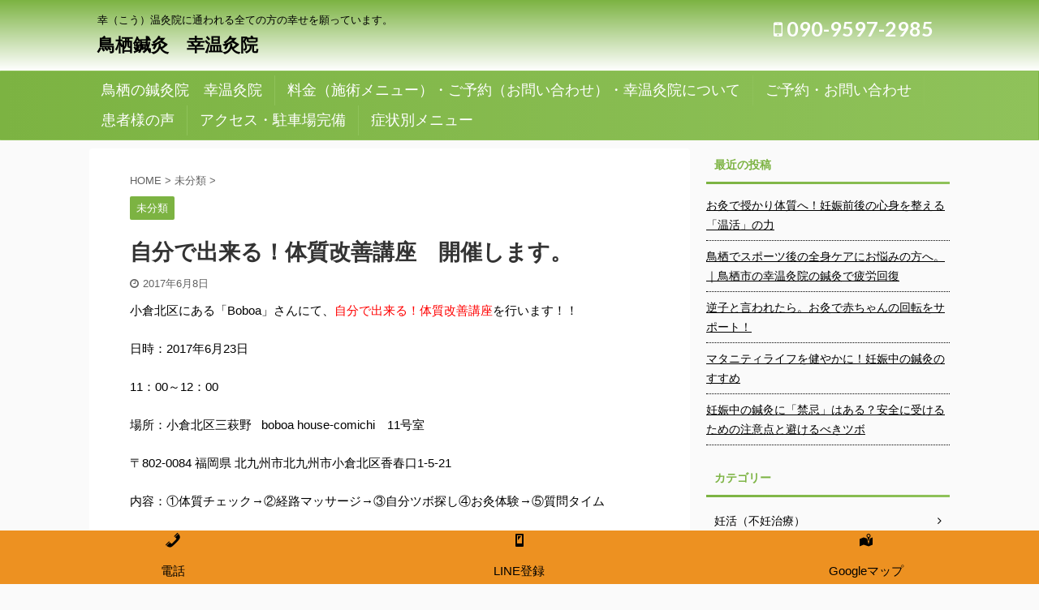

--- FILE ---
content_type: text/html; charset=UTF-8
request_url: http://k-onkyu.com/2017/06/08/245
body_size: 16205
content:

<!DOCTYPE html>
<!--[if lt IE 7]>
<html class="ie6" lang="ja"> <![endif]-->
<!--[if IE 7]>
<html class="i7" lang="ja"> <![endif]-->
<!--[if IE 8]>
<html class="ie" lang="ja"> <![endif]-->
<!--[if gt IE 8]><!-->
<html lang="ja" class="s-navi-search-overlay ">
	<!--<![endif]-->
	<head prefix="og: http://ogp.me/ns# fb: http://ogp.me/ns/fb# article: http://ogp.me/ns/article#">
		<meta charset="UTF-8" >
		<meta name="viewport" content="width=device-width,initial-scale=1.0,user-scalable=no,viewport-fit=cover">
		<meta name="format-detection" content="telephone=no" >

		
		<link rel="alternate" type="application/rss+xml" title="鳥栖鍼灸　幸温灸院 RSS Feed" href="https://k-onkyu.com/feed" />
		<link rel="pingback" href="http://k-onkyu.com/xmlrpc.php" >
		<!--[if lt IE 9]>
		<script src="http://k-onkyu.com/wp-content/themes/affinger5/js/html5shiv.js"></script>
		<![endif]-->
				<meta name='robots' content='max-image-preview:large' />
<title>自分で出来る！体質改善講座　開催します。 - 鳥栖鍼灸　幸温灸院</title>
<!-- Google tag (gtag.js) consent mode dataLayer added by Site Kit -->
<script type="text/javascript" id="google_gtagjs-js-consent-mode-data-layer">
/* <![CDATA[ */
window.dataLayer = window.dataLayer || [];function gtag(){dataLayer.push(arguments);}
gtag('consent', 'default', {"ad_personalization":"denied","ad_storage":"denied","ad_user_data":"denied","analytics_storage":"denied","functionality_storage":"denied","security_storage":"denied","personalization_storage":"denied","region":["AT","BE","BG","CH","CY","CZ","DE","DK","EE","ES","FI","FR","GB","GR","HR","HU","IE","IS","IT","LI","LT","LU","LV","MT","NL","NO","PL","PT","RO","SE","SI","SK"],"wait_for_update":500});
window._googlesitekitConsentCategoryMap = {"statistics":["analytics_storage"],"marketing":["ad_storage","ad_user_data","ad_personalization"],"functional":["functionality_storage","security_storage"],"preferences":["personalization_storage"]};
window._googlesitekitConsents = {"ad_personalization":"denied","ad_storage":"denied","ad_user_data":"denied","analytics_storage":"denied","functionality_storage":"denied","security_storage":"denied","personalization_storage":"denied","region":["AT","BE","BG","CH","CY","CZ","DE","DK","EE","ES","FI","FR","GB","GR","HR","HU","IE","IS","IT","LI","LT","LU","LV","MT","NL","NO","PL","PT","RO","SE","SI","SK"],"wait_for_update":500};
/* ]]> */
</script>
<!-- Google タグ (gtag.js) の終了同意モード dataLayer が Site Kit によって追加されました -->
<link rel='dns-prefetch' href='//ajax.googleapis.com' />
<link rel='dns-prefetch' href='//www.googletagmanager.com' />
<link rel='dns-prefetch' href='//stats.wp.com' />
<link rel="alternate" title="oEmbed (JSON)" type="application/json+oembed" href="https://k-onkyu.com/wp-json/oembed/1.0/embed?url=https%3A%2F%2Fk-onkyu.com%2F2017%2F06%2F08%2F245" />
<link rel="alternate" title="oEmbed (XML)" type="text/xml+oembed" href="https://k-onkyu.com/wp-json/oembed/1.0/embed?url=https%3A%2F%2Fk-onkyu.com%2F2017%2F06%2F08%2F245&#038;format=xml" />
<style id='wp-img-auto-sizes-contain-inline-css' type='text/css'>
img:is([sizes=auto i],[sizes^="auto," i]){contain-intrinsic-size:3000px 1500px}
/*# sourceURL=wp-img-auto-sizes-contain-inline-css */
</style>
<style id='wp-emoji-styles-inline-css' type='text/css'>

	img.wp-smiley, img.emoji {
		display: inline !important;
		border: none !important;
		box-shadow: none !important;
		height: 1em !important;
		width: 1em !important;
		margin: 0 0.07em !important;
		vertical-align: -0.1em !important;
		background: none !important;
		padding: 0 !important;
	}
/*# sourceURL=wp-emoji-styles-inline-css */
</style>
<style id='wp-block-library-inline-css' type='text/css'>
:root{--wp-block-synced-color:#7a00df;--wp-block-synced-color--rgb:122,0,223;--wp-bound-block-color:var(--wp-block-synced-color);--wp-editor-canvas-background:#ddd;--wp-admin-theme-color:#007cba;--wp-admin-theme-color--rgb:0,124,186;--wp-admin-theme-color-darker-10:#006ba1;--wp-admin-theme-color-darker-10--rgb:0,107,160.5;--wp-admin-theme-color-darker-20:#005a87;--wp-admin-theme-color-darker-20--rgb:0,90,135;--wp-admin-border-width-focus:2px}@media (min-resolution:192dpi){:root{--wp-admin-border-width-focus:1.5px}}.wp-element-button{cursor:pointer}:root .has-very-light-gray-background-color{background-color:#eee}:root .has-very-dark-gray-background-color{background-color:#313131}:root .has-very-light-gray-color{color:#eee}:root .has-very-dark-gray-color{color:#313131}:root .has-vivid-green-cyan-to-vivid-cyan-blue-gradient-background{background:linear-gradient(135deg,#00d084,#0693e3)}:root .has-purple-crush-gradient-background{background:linear-gradient(135deg,#34e2e4,#4721fb 50%,#ab1dfe)}:root .has-hazy-dawn-gradient-background{background:linear-gradient(135deg,#faaca8,#dad0ec)}:root .has-subdued-olive-gradient-background{background:linear-gradient(135deg,#fafae1,#67a671)}:root .has-atomic-cream-gradient-background{background:linear-gradient(135deg,#fdd79a,#004a59)}:root .has-nightshade-gradient-background{background:linear-gradient(135deg,#330968,#31cdcf)}:root .has-midnight-gradient-background{background:linear-gradient(135deg,#020381,#2874fc)}:root{--wp--preset--font-size--normal:16px;--wp--preset--font-size--huge:42px}.has-regular-font-size{font-size:1em}.has-larger-font-size{font-size:2.625em}.has-normal-font-size{font-size:var(--wp--preset--font-size--normal)}.has-huge-font-size{font-size:var(--wp--preset--font-size--huge)}.has-text-align-center{text-align:center}.has-text-align-left{text-align:left}.has-text-align-right{text-align:right}.has-fit-text{white-space:nowrap!important}#end-resizable-editor-section{display:none}.aligncenter{clear:both}.items-justified-left{justify-content:flex-start}.items-justified-center{justify-content:center}.items-justified-right{justify-content:flex-end}.items-justified-space-between{justify-content:space-between}.screen-reader-text{border:0;clip-path:inset(50%);height:1px;margin:-1px;overflow:hidden;padding:0;position:absolute;width:1px;word-wrap:normal!important}.screen-reader-text:focus{background-color:#ddd;clip-path:none;color:#444;display:block;font-size:1em;height:auto;left:5px;line-height:normal;padding:15px 23px 14px;text-decoration:none;top:5px;width:auto;z-index:100000}html :where(.has-border-color){border-style:solid}html :where([style*=border-top-color]){border-top-style:solid}html :where([style*=border-right-color]){border-right-style:solid}html :where([style*=border-bottom-color]){border-bottom-style:solid}html :where([style*=border-left-color]){border-left-style:solid}html :where([style*=border-width]){border-style:solid}html :where([style*=border-top-width]){border-top-style:solid}html :where([style*=border-right-width]){border-right-style:solid}html :where([style*=border-bottom-width]){border-bottom-style:solid}html :where([style*=border-left-width]){border-left-style:solid}html :where(img[class*=wp-image-]){height:auto;max-width:100%}:where(figure){margin:0 0 1em}html :where(.is-position-sticky){--wp-admin--admin-bar--position-offset:var(--wp-admin--admin-bar--height,0px)}@media screen and (max-width:600px){html :where(.is-position-sticky){--wp-admin--admin-bar--position-offset:0px}}

/*# sourceURL=wp-block-library-inline-css */
</style><style id='global-styles-inline-css' type='text/css'>
:root{--wp--preset--aspect-ratio--square: 1;--wp--preset--aspect-ratio--4-3: 4/3;--wp--preset--aspect-ratio--3-4: 3/4;--wp--preset--aspect-ratio--3-2: 3/2;--wp--preset--aspect-ratio--2-3: 2/3;--wp--preset--aspect-ratio--16-9: 16/9;--wp--preset--aspect-ratio--9-16: 9/16;--wp--preset--color--black: #000000;--wp--preset--color--cyan-bluish-gray: #abb8c3;--wp--preset--color--white: #ffffff;--wp--preset--color--pale-pink: #f78da7;--wp--preset--color--vivid-red: #cf2e2e;--wp--preset--color--luminous-vivid-orange: #ff6900;--wp--preset--color--luminous-vivid-amber: #fcb900;--wp--preset--color--light-green-cyan: #7bdcb5;--wp--preset--color--vivid-green-cyan: #00d084;--wp--preset--color--pale-cyan-blue: #8ed1fc;--wp--preset--color--vivid-cyan-blue: #0693e3;--wp--preset--color--vivid-purple: #9b51e0;--wp--preset--color--soft-red: #e6514c;--wp--preset--color--light-grayish-red: #fdebee;--wp--preset--color--vivid-yellow: #ffc107;--wp--preset--color--very-pale-yellow: #fffde7;--wp--preset--color--very-light-gray: #fafafa;--wp--preset--color--very-dark-gray: #313131;--wp--preset--color--original-color-a: #43a047;--wp--preset--color--original-color-b: #795548;--wp--preset--color--original-color-c: #ec407a;--wp--preset--color--original-color-d: #9e9d24;--wp--preset--gradient--vivid-cyan-blue-to-vivid-purple: linear-gradient(135deg,rgb(6,147,227) 0%,rgb(155,81,224) 100%);--wp--preset--gradient--light-green-cyan-to-vivid-green-cyan: linear-gradient(135deg,rgb(122,220,180) 0%,rgb(0,208,130) 100%);--wp--preset--gradient--luminous-vivid-amber-to-luminous-vivid-orange: linear-gradient(135deg,rgb(252,185,0) 0%,rgb(255,105,0) 100%);--wp--preset--gradient--luminous-vivid-orange-to-vivid-red: linear-gradient(135deg,rgb(255,105,0) 0%,rgb(207,46,46) 100%);--wp--preset--gradient--very-light-gray-to-cyan-bluish-gray: linear-gradient(135deg,rgb(238,238,238) 0%,rgb(169,184,195) 100%);--wp--preset--gradient--cool-to-warm-spectrum: linear-gradient(135deg,rgb(74,234,220) 0%,rgb(151,120,209) 20%,rgb(207,42,186) 40%,rgb(238,44,130) 60%,rgb(251,105,98) 80%,rgb(254,248,76) 100%);--wp--preset--gradient--blush-light-purple: linear-gradient(135deg,rgb(255,206,236) 0%,rgb(152,150,240) 100%);--wp--preset--gradient--blush-bordeaux: linear-gradient(135deg,rgb(254,205,165) 0%,rgb(254,45,45) 50%,rgb(107,0,62) 100%);--wp--preset--gradient--luminous-dusk: linear-gradient(135deg,rgb(255,203,112) 0%,rgb(199,81,192) 50%,rgb(65,88,208) 100%);--wp--preset--gradient--pale-ocean: linear-gradient(135deg,rgb(255,245,203) 0%,rgb(182,227,212) 50%,rgb(51,167,181) 100%);--wp--preset--gradient--electric-grass: linear-gradient(135deg,rgb(202,248,128) 0%,rgb(113,206,126) 100%);--wp--preset--gradient--midnight: linear-gradient(135deg,rgb(2,3,129) 0%,rgb(40,116,252) 100%);--wp--preset--font-size--small: 13px;--wp--preset--font-size--medium: 20px;--wp--preset--font-size--large: 36px;--wp--preset--font-size--x-large: 42px;--wp--preset--spacing--20: 0.44rem;--wp--preset--spacing--30: 0.67rem;--wp--preset--spacing--40: 1rem;--wp--preset--spacing--50: 1.5rem;--wp--preset--spacing--60: 2.25rem;--wp--preset--spacing--70: 3.38rem;--wp--preset--spacing--80: 5.06rem;--wp--preset--shadow--natural: 6px 6px 9px rgba(0, 0, 0, 0.2);--wp--preset--shadow--deep: 12px 12px 50px rgba(0, 0, 0, 0.4);--wp--preset--shadow--sharp: 6px 6px 0px rgba(0, 0, 0, 0.2);--wp--preset--shadow--outlined: 6px 6px 0px -3px rgb(255, 255, 255), 6px 6px rgb(0, 0, 0);--wp--preset--shadow--crisp: 6px 6px 0px rgb(0, 0, 0);}:where(.is-layout-flex){gap: 0.5em;}:where(.is-layout-grid){gap: 0.5em;}body .is-layout-flex{display: flex;}.is-layout-flex{flex-wrap: wrap;align-items: center;}.is-layout-flex > :is(*, div){margin: 0;}body .is-layout-grid{display: grid;}.is-layout-grid > :is(*, div){margin: 0;}:where(.wp-block-columns.is-layout-flex){gap: 2em;}:where(.wp-block-columns.is-layout-grid){gap: 2em;}:where(.wp-block-post-template.is-layout-flex){gap: 1.25em;}:where(.wp-block-post-template.is-layout-grid){gap: 1.25em;}.has-black-color{color: var(--wp--preset--color--black) !important;}.has-cyan-bluish-gray-color{color: var(--wp--preset--color--cyan-bluish-gray) !important;}.has-white-color{color: var(--wp--preset--color--white) !important;}.has-pale-pink-color{color: var(--wp--preset--color--pale-pink) !important;}.has-vivid-red-color{color: var(--wp--preset--color--vivid-red) !important;}.has-luminous-vivid-orange-color{color: var(--wp--preset--color--luminous-vivid-orange) !important;}.has-luminous-vivid-amber-color{color: var(--wp--preset--color--luminous-vivid-amber) !important;}.has-light-green-cyan-color{color: var(--wp--preset--color--light-green-cyan) !important;}.has-vivid-green-cyan-color{color: var(--wp--preset--color--vivid-green-cyan) !important;}.has-pale-cyan-blue-color{color: var(--wp--preset--color--pale-cyan-blue) !important;}.has-vivid-cyan-blue-color{color: var(--wp--preset--color--vivid-cyan-blue) !important;}.has-vivid-purple-color{color: var(--wp--preset--color--vivid-purple) !important;}.has-black-background-color{background-color: var(--wp--preset--color--black) !important;}.has-cyan-bluish-gray-background-color{background-color: var(--wp--preset--color--cyan-bluish-gray) !important;}.has-white-background-color{background-color: var(--wp--preset--color--white) !important;}.has-pale-pink-background-color{background-color: var(--wp--preset--color--pale-pink) !important;}.has-vivid-red-background-color{background-color: var(--wp--preset--color--vivid-red) !important;}.has-luminous-vivid-orange-background-color{background-color: var(--wp--preset--color--luminous-vivid-orange) !important;}.has-luminous-vivid-amber-background-color{background-color: var(--wp--preset--color--luminous-vivid-amber) !important;}.has-light-green-cyan-background-color{background-color: var(--wp--preset--color--light-green-cyan) !important;}.has-vivid-green-cyan-background-color{background-color: var(--wp--preset--color--vivid-green-cyan) !important;}.has-pale-cyan-blue-background-color{background-color: var(--wp--preset--color--pale-cyan-blue) !important;}.has-vivid-cyan-blue-background-color{background-color: var(--wp--preset--color--vivid-cyan-blue) !important;}.has-vivid-purple-background-color{background-color: var(--wp--preset--color--vivid-purple) !important;}.has-black-border-color{border-color: var(--wp--preset--color--black) !important;}.has-cyan-bluish-gray-border-color{border-color: var(--wp--preset--color--cyan-bluish-gray) !important;}.has-white-border-color{border-color: var(--wp--preset--color--white) !important;}.has-pale-pink-border-color{border-color: var(--wp--preset--color--pale-pink) !important;}.has-vivid-red-border-color{border-color: var(--wp--preset--color--vivid-red) !important;}.has-luminous-vivid-orange-border-color{border-color: var(--wp--preset--color--luminous-vivid-orange) !important;}.has-luminous-vivid-amber-border-color{border-color: var(--wp--preset--color--luminous-vivid-amber) !important;}.has-light-green-cyan-border-color{border-color: var(--wp--preset--color--light-green-cyan) !important;}.has-vivid-green-cyan-border-color{border-color: var(--wp--preset--color--vivid-green-cyan) !important;}.has-pale-cyan-blue-border-color{border-color: var(--wp--preset--color--pale-cyan-blue) !important;}.has-vivid-cyan-blue-border-color{border-color: var(--wp--preset--color--vivid-cyan-blue) !important;}.has-vivid-purple-border-color{border-color: var(--wp--preset--color--vivid-purple) !important;}.has-vivid-cyan-blue-to-vivid-purple-gradient-background{background: var(--wp--preset--gradient--vivid-cyan-blue-to-vivid-purple) !important;}.has-light-green-cyan-to-vivid-green-cyan-gradient-background{background: var(--wp--preset--gradient--light-green-cyan-to-vivid-green-cyan) !important;}.has-luminous-vivid-amber-to-luminous-vivid-orange-gradient-background{background: var(--wp--preset--gradient--luminous-vivid-amber-to-luminous-vivid-orange) !important;}.has-luminous-vivid-orange-to-vivid-red-gradient-background{background: var(--wp--preset--gradient--luminous-vivid-orange-to-vivid-red) !important;}.has-very-light-gray-to-cyan-bluish-gray-gradient-background{background: var(--wp--preset--gradient--very-light-gray-to-cyan-bluish-gray) !important;}.has-cool-to-warm-spectrum-gradient-background{background: var(--wp--preset--gradient--cool-to-warm-spectrum) !important;}.has-blush-light-purple-gradient-background{background: var(--wp--preset--gradient--blush-light-purple) !important;}.has-blush-bordeaux-gradient-background{background: var(--wp--preset--gradient--blush-bordeaux) !important;}.has-luminous-dusk-gradient-background{background: var(--wp--preset--gradient--luminous-dusk) !important;}.has-pale-ocean-gradient-background{background: var(--wp--preset--gradient--pale-ocean) !important;}.has-electric-grass-gradient-background{background: var(--wp--preset--gradient--electric-grass) !important;}.has-midnight-gradient-background{background: var(--wp--preset--gradient--midnight) !important;}.has-small-font-size{font-size: var(--wp--preset--font-size--small) !important;}.has-medium-font-size{font-size: var(--wp--preset--font-size--medium) !important;}.has-large-font-size{font-size: var(--wp--preset--font-size--large) !important;}.has-x-large-font-size{font-size: var(--wp--preset--font-size--x-large) !important;}
/*# sourceURL=global-styles-inline-css */
</style>

<style id='classic-theme-styles-inline-css' type='text/css'>
/*! This file is auto-generated */
.wp-block-button__link{color:#fff;background-color:#32373c;border-radius:9999px;box-shadow:none;text-decoration:none;padding:calc(.667em + 2px) calc(1.333em + 2px);font-size:1.125em}.wp-block-file__button{background:#32373c;color:#fff;text-decoration:none}
/*# sourceURL=/wp-includes/css/classic-themes.min.css */
</style>
<link rel='stylesheet' id='dashicons-css' href='http://k-onkyu.com/wp-includes/css/dashicons.min.css?ver=6.9' type='text/css' media='all' />
<link rel='stylesheet' id='normalize-css' href='http://k-onkyu.com/wp-content/themes/affinger5/css/normalize.css?ver=1.5.9' type='text/css' media='all' />
<link rel='stylesheet' id='font-awesome-css' href='http://k-onkyu.com/wp-content/themes/affinger5/css/fontawesome/css/font-awesome.min.css?ver=4.7.0' type='text/css' media='all' />
<link rel='stylesheet' id='st_svg-css' href='http://k-onkyu.com/wp-content/themes/affinger5/st_svg/style.css?ver=6.9' type='text/css' media='all' />
<link rel='stylesheet' id='fonts-googleapis-lato700-css' href='//fonts.googleapis.com/css?family=Lato%3A700&#038;display=swap&#038;ver=6.9' type='text/css' media='all' />
<link rel='stylesheet' id='style-css' href='http://k-onkyu.com/wp-content/themes/affinger5/style.css?ver=6.9' type='text/css' media='all' />
<link rel='stylesheet' id='child-style-css' href='http://k-onkyu.com/wp-content/themes/affinger5-child/style.css?ver=6.9' type='text/css' media='all' />
<link rel='stylesheet' id='single-css' href='http://k-onkyu.com/wp-content/themes/affinger5/st-rankcss.php' type='text/css' media='all' />
<link rel='stylesheet' id='st-themecss-css' href='http://k-onkyu.com/wp-content/themes/affinger5/st-themecss-loader.php?ver=6.9' type='text/css' media='all' />
<script type="text/javascript" src="//ajax.googleapis.com/ajax/libs/jquery/1.11.3/jquery.min.js?ver=1.11.3" id="jquery-js"></script>

<!-- Site Kit によって追加された Google タグ（gtag.js）スニペット -->
<!-- Google アナリティクス スニペット (Site Kit が追加) -->
<script type="text/javascript" src="https://www.googletagmanager.com/gtag/js?id=GT-NMJ5WC2G" id="google_gtagjs-js" async></script>
<script type="text/javascript" id="google_gtagjs-js-after">
/* <![CDATA[ */
window.dataLayer = window.dataLayer || [];function gtag(){dataLayer.push(arguments);}
gtag("set","linker",{"domains":["k-onkyu.com"]});
gtag("js", new Date());
gtag("set", "developer_id.dZTNiMT", true);
gtag("config", "GT-NMJ5WC2G", {"googlesitekit_post_type":"post","googlesitekit_post_author":"\u5e78\u6e29\u7078\u9662"});
 window._googlesitekit = window._googlesitekit || {}; window._googlesitekit.throttledEvents = []; window._googlesitekit.gtagEvent = (name, data) => { var key = JSON.stringify( { name, data } ); if ( !! window._googlesitekit.throttledEvents[ key ] ) { return; } window._googlesitekit.throttledEvents[ key ] = true; setTimeout( () => { delete window._googlesitekit.throttledEvents[ key ]; }, 5 ); gtag( "event", name, { ...data, event_source: "site-kit" } ); }; 
//# sourceURL=google_gtagjs-js-after
/* ]]> */
</script>
<link rel="https://api.w.org/" href="https://k-onkyu.com/wp-json/" /><link rel="alternate" title="JSON" type="application/json" href="https://k-onkyu.com/wp-json/wp/v2/posts/245" /><link rel='shortlink' href='https://k-onkyu.com/?p=245' />
<meta name="viewport" content="initial-scale=1, viewport-fit=cover">
<meta name="generator" content="Site Kit by Google 1.170.0" /><meta name="generator" content="performance-lab 4.0.1; plugins: webp-uploads">
<meta name="generator" content="webp-uploads 2.6.1">
	<style>img#wpstats{display:none}</style>
		<link rel="llms-sitemap" href="https://k-onkyu.com/llms.txt" />
<meta name="robots" content="index, follow" />
<meta name="thumbnail" content="https://k-onkyu.com/wp-content/uploads/2017/03/cropped-1-1.webp">
<link rel="canonical" href="https://k-onkyu.com/2017/06/08/245" />
<style type="text/css">.recentcomments a{display:inline !important;padding:0 !important;margin:0 !important;}</style><link rel="icon" href="https://k-onkyu.com/wp-content/uploads/2017/03/cropped-1-1-100x100.webp" sizes="32x32" />
<link rel="icon" href="https://k-onkyu.com/wp-content/uploads/2017/03/cropped-1-1-300x150.webp" sizes="192x192" />
<link rel="apple-touch-icon" href="https://k-onkyu.com/wp-content/uploads/2017/03/cropped-1-1-300x150.webp" />
<meta name="msapplication-TileImage" content="https://k-onkyu.com/wp-content/uploads/2017/03/cropped-1-1-300x150.webp" />
		<style type="text/css" id="wp-custom-css">
			/* 強制的にスマホメニューの文字サイズを指定 */
#st-menuwide .menu-item a,
#st-menubox .st-menu-list li a {
    font-size: 18px !important;
    line-height: 1.5 !important;
    padding-top: 12px !important;
    padding-bottom: 12px !important;
}
		</style>
								



<script>
	jQuery(function(){
		jQuery('.st-btn-open').click(function(){
			jQuery(this).next('.st-slidebox').stop(true, true).slideToggle();
			jQuery(this).addClass('st-btn-open-click');
		});
	});
</script>

	<script>
		jQuery(function(){
		jQuery('.post h2 , .h2modoki').wrapInner('<span class="st-dash-design"></span>');
		}) 
	</script>

<script>
	jQuery(function(){
		jQuery("#toc_container:not(:has(ul ul))").addClass("only-toc");
		jQuery(".st-ac-box ul:has(.cat-item)").each(function(){
			jQuery(this).addClass("st-ac-cat");
		});
	});
</script>

<script>
	jQuery(function(){
						jQuery('.st-star').parent('.rankh4').css('padding-bottom','5px'); // スターがある場合のランキング見出し調整
	});
</script>

			<link rel='stylesheet' id='fixed-bottom-menu-css' href='http://k-onkyu.com/wp-content/plugins/fixed-bottom-menu/template/fixedbottommenu-bottomright.css?ver=1.00' type='text/css' media='all' />
<style id='fixed-bottom-menu-inline-css' type='text/css'>

#fixed-bottomright-menu {
  line-height: 3rem;
  z-index: 100;
}
.fixed-bottom-menu-text {
  font-size: 15px;
}
.fixed-bottomright-menu-container {
  background-color: #ed9121;
}
.fixed-bottomright-menu-item a {
  color: #000000;
  line-height: 2rem;
}
.fixed-bottomright-menu-item a:hover {
  color: #0000ff;
}
@media( min-width: 1300px ) {
  #fixed-bottomright-menu {
	right: 2%;
	top: 50%;
	transform: translateX(-2%) translateY(-50%);
  }
  .fixed-bottomright-menu-container {
	border-radius: 5px;
	flex-flow: column;
  }
  .fixed-bottomright-menu-item {
	-webkit-flex-basis: 60px;
	-ms-flex-preferred-size: 60px;
	flex-basis: 60px;
  }
  .fixed-bottomright-menu-item a {
	padding: 0.15rem;
  }
}
@media( max-width: 1300px ) {
  #fixed-bottomright-menu {
	left: 0;
	bottom: 0;
	width: 100%;
	margin: 0;
	padding: 0;
  }
  .fixed-bottomright-menu-container {
	flex-diretion: row;
  }
  .fixed-bottomright-menu-item {
	-webkit-align-self: baseline;
	-ms-flex-item-align: baseline;
	align-self: baseline;
  }
  .fixed-bottomright-menu-item {
	-webkit-flex-basis: 33.333333333333%;
	-ms-flex-preferred-size: 33.333333333333%;
	flex-basis: 33.333333333333%;
  }
  .fixed-bottomright-menu-item a {
	padding-top: 0.15rem;
	padding-bottom: env(safe-area-inset-bottom);
 }
}

/*# sourceURL=fixed-bottom-menu-inline-css */
</style>
</head>
	<body class="wp-singular post-template-default single single-post postid-245 single-format-standard wp-theme-affinger5 wp-child-theme-affinger5-child not-front-page" >
				<div id="st-ami">
				<div id="wrapper" class="">
				<div id="wrapper-in">
					<header id="">
						<div id="headbox-bg">
							<div id="headbox">

								<nav id="s-navi" class="pcnone" data-st-nav data-st-nav-type="normal">
		<dl class="acordion is-active" data-st-nav-primary>
			<dt class="trigger">
				<p class="acordion_button"><span class="op op-menu has-text"><i class="fa st-svg-menu_thin"></i></span></p>

									<p class="acordion_button acordion_button_search"><span class="op op-search"><i class="fa fa-search op-search-close_thin"></i></span></p>
				
				
							<!-- 追加メニュー -->
															<p class="acordion_extra_1"><a href="tel:（09095972985）"><span class="op-st"><i class="fa tel:090-9597-2985" aria-hidden="true"></i><span class="op-text">電話番号</span></span></a></p>
							
							<!-- 追加メニュー2 -->
							
							</dt>

			<dd class="acordion_tree">
				<div class="acordion_tree_content">

					

												<div class="menu"><ul>
<li class="page_item page-item-42"><a href="https://k-onkyu.com/access.html"><span class="menu-item-label">アクセス・駐車場完備</span></a></li>
<li class="page_item page-item-77"><a href="https://k-onkyu.com/moxibustion.html"><span class="menu-item-label">お灸のあれこれ・・・</span></a></li>
<li class="page_item page-item-804"><a href="https://k-onkyu.com/sitemap.html"><span class="menu-item-label">サイトマップ</span></a></li>
<li class="page_item page-item-502"><a href="https://k-onkyu.com/hyperlink.html"><span class="menu-item-label">リンク</span></a></li>
<li class="page_item page-item-1924"><a href="https://k-onkyu.com/impression.html"><span class="menu-item-label">患者様の声</span></a></li>
<li class="page_item page-item-730"><a href="https://k-onkyu.com/orient-tubo.html"><span class="menu-item-label">東洋医学と鍼灸（はりきゅう）のツボ</span></a></li>
<li class="page_item page-item-990 page_item_has_children"><a href="https://k-onkyu.com/symptom.html"><span class="menu-item-label">症状別メニュー</span></a>
<ul class='children'>
	<li class="page_item page-item-1313"><a href="https://k-onkyu.com/symptom/menstrual-pain.html"><span class="menu-item-label">女性のお悩み（不妊・更年期・生理痛・逆子など）</span></a></li>
	<li class="page_item page-item-1339"><a href="https://k-onkyu.com/symptom/cosmetic-acupuncture.html"><span class="menu-item-label">美容と健康維持（美容鍼・認知症予防など）</span></a></li>
	<li class="page_item page-item-1355"><a href="https://k-onkyu.com/symptom/stiff-neck.html"><span class="menu-item-label">痛みと不調（肩こり・腰痛・頭痛・運動後の痛みなど）</span></a></li>
</ul>
</li>
<li class="page_item page-item-1932"><a href="https://k-onkyu.com/acupuncture.html"><span class="menu-item-label">積聚治療について</span></a></li>
<li class="page_item page-item-1654"><a href="https://k-onkyu.com/"><span class="menu-item-label">鳥栖の鍼灸師　河口夫妻について　</span></a></li>
<li class="page_item page-item-1849"><a href="https://k-onkyu.com/message-to-patients.html"><span class="menu-item-label">鳥栖の鍼灸院　幸温灸院について</span></a></li>
<li class="page_item page-item-36"><a href="https://k-onkyu.com/price.html"><span class="menu-item-label">料金（施術メニュー）・ご予約（お問い合わせ）・幸温灸院について</span></a></li>
</ul></div>
						<div class="clear"></div>

					
				</div>
			</dd>

							<dd class="acordion_search">
					<div class="acordion_search_content">
													<div id="search" class="search-custom-d">
	<form method="get" id="searchform" action="https://k-onkyu.com/">
		<label class="hidden" for="s">
					</label>
		<input type="text" placeholder="" value="" name="s" id="s" />
		<input type="submit" value="&#xf002;" class="fa" id="searchsubmit" />
	</form>
</div>
<!-- /stinger --> 
											</div>
				</dd>
					</dl>

					</nav>

								<div id="header-l">
									
									<div id="st-text-logo">
										
            
			
				<!-- キャプション -->
				                
					              		 	 <p class="descr sitenametop">
               		     	幸（こう）温灸院に通われる全ての方の幸せを願っています。               			 </p>
					                    
				                
				<!-- ロゴ又はブログ名 -->
				              		  <p class="sitename"><a href="https://k-onkyu.com/">
                  		                      		    鳥栖鍼灸　幸温灸院                   		               		  </a></p>
            					<!-- ロゴ又はブログ名ここまで -->

			    
		
    									</div>
								</div><!-- /#header-l -->

								<div id="header-r" class="smanone">
									<p class="head-telno"><a href="tel:090-9597-2985"><i class="fa fa-mobile"></i>&nbsp;090-9597-2985</a></p>

	<div id="block-2" class="headbox widget_block"></div>								</div><!-- /#header-r -->
							</div><!-- /#headbox-bg -->
						</div><!-- /#headbox clearfix -->

						
						
						
						
											
<div id="gazou-wide">
				<div id="st-menubox">
			<div id="st-menuwide">
				<nav class="clearfix st5"><ul id="menu-%e3%83%88%e3%83%83%e3%83%97%e3%83%9a%e3%83%bc%e3%82%b8%e3%83%95%e3%83%83%e3%82%bf%e3%83%bc%e3%83%a1%e3%83%8b%e3%83%a5%e3%83%bc" class="menu"><li id="menu-item-1850" class="menu-item menu-item-type-post_type menu-item-object-page menu-item-1850"><a href="https://k-onkyu.com/message-to-patients.html">鳥栖の鍼灸院　幸温灸院</a></li>
<li id="menu-item-740" class="menu-item menu-item-type-post_type menu-item-object-page menu-item-740"><a href="https://k-onkyu.com/price.html">料金（施術メニュー）・ご予約（お問い合わせ）・幸温灸院について</a></li>
<li id="menu-item-1423" class="menu-item menu-item-type-post_type menu-item-object-page menu-item-1423"><a href="https://k-onkyu.com/?page_id=1421">ご予約・お問い合わせ</a></li>
<li id="menu-item-2001" class="menu-item menu-item-type-post_type menu-item-object-page menu-item-2001"><a href="https://k-onkyu.com/impression.html">患者様の声</a></li>
<li id="menu-item-739" class="menu-item menu-item-type-post_type menu-item-object-page menu-item-739"><a href="https://k-onkyu.com/access.html">アクセス・駐車場完備</a></li>
<li id="menu-item-2933" class="menu-item menu-item-type-custom menu-item-object-custom menu-item-2933"><a href="#">症状別メニュー</a></li>
</ul></nav>			</div>
		</div>
	
			</div>
					
					
					</header>

					

					<div id="content-w">

					
					
					
	
			<div id="st-header-post-under-box" class="st-header-post-no-data "
		     style="">
			<div class="st-dark-cover">
							</div>
		</div>
	

<div id="content" class="clearfix">
	<div id="contentInner">
		<main>
			<article>
				<div id="post-245" class="st-post post-245 post type-post status-publish format-standard has-post-thumbnail hentry category-1">

					
																
					
					<!--ぱんくず -->
											<div
							id="breadcrumb">
							<ol itemscope itemtype="http://schema.org/BreadcrumbList">
								<li itemprop="itemListElement" itemscope itemtype="http://schema.org/ListItem">
									<a href="https://k-onkyu.com" itemprop="item">
										<span itemprop="name">HOME</span>
									</a>
									&gt;
									<meta itemprop="position" content="1"/>
								</li>

								
																	<li itemprop="itemListElement" itemscope itemtype="http://schema.org/ListItem">
										<a href="https://k-onkyu.com/category/%e6%9c%aa%e5%88%86%e9%a1%9e" itemprop="item">
											<span
												itemprop="name">未分類</span>
										</a>
										&gt;
										<meta itemprop="position" content="2"/>
									</li>
																								</ol>

													</div>
										<!--/ ぱんくず -->

					<!--ループ開始 -->
										
																									<p class="st-catgroup">
								<a href="https://k-onkyu.com/category/%e6%9c%aa%e5%88%86%e9%a1%9e" title="View all posts in 未分類" rel="category tag"><span class="catname st-catid1">未分類</span></a>							</p>
						
						<h1 class="entry-title">自分で出来る！体質改善講座　開催します。</h1>

						
	<div class="blogbox ">
		<p><span class="kdate">
							<i class="fa fa-clock-o"></i><time class="updated" datetime="2017-06-08T18:29:30+0900">2017年6月8日</time>
					</span></p>
	</div>
					
					
					<div class="mainbox">
						<div id="nocopy" ><!-- コピー禁止エリアここから -->
							
																						
							<div class="entry-content">
								<p>小倉北区にある「Boboa」さんにて、<span style="color: #ff0000;">自分で出来る！体質改善講座</span>を行います！！</p>
<p>日時：2017年6月23日</p>
<p>11：00～12：00</p>
<p>場所：小倉北区三萩野   boboa house-comichi　11号室</p>
<p>〒802-0084 福岡県 北九州市北九州市小倉北区香春口1-5-21</p>
<p>内容：①体質チェック→②経路マッサージ→③自分ツボ探し④お<wbr />灸体験→⑤質問タイム</p>
<p>&nbsp;</p>
<p>詳しくはお問い合わせください。</p>
<p>問い合わせ先</p>
<p>（スマホの方は、そのまま電話やメールできます。）</p>
<p>電話：<a href="tel:09095972985">090-9597-2985</a></p>
<p>Email：<a href="mailto:k.onkyu2014@gmail.com">k.onkyu2014@gmail.com</a></p>
<p>「Boboa」さんの<a href="https://www.facebook.com/events/387155741680730/?__xt__=33.%7B%22logging_data%22%3A%7B%22profile_id%22%3A387155741680730%2C%22event_type%22%3A%22clicked_view_profile%22%2C%22impression_info%22%3A%22eyJmIjp7InN0eWxlIjoiMzUiLCJwYWdlX2lkIjoiMjc4NzQ0NDg1ODAxMjI5IiwicmVxdWVzdF9pZCI6Ik1UQXdNREF6TnpNek16TXdOVEE1TFRBdU1ESTVNemc1TURBZ01UUTVOamt4TXpjek9TMHhOemN4TlRJek56VTIifX0%22%2C%22surface%22%3A%22www_pages_home%22%2C%22interacted_story_type%22%3A%22509240112603598%22%2C%22session_id%22%3A%2215690a83ceae3cf2b13261fffd98d6a2%22%7D%7D">フェイスブックのリンク</a>を付けておきます。</p>
<p>&nbsp;</p>
							</div>
						</div><!-- コピー禁止エリアここまで -->

												
					<div class="adbox">
				
							        
	
									<div style="padding-top:10px;">
						
		        
	
					</div>
							</div>
			

						
					</div><!-- .mainboxここまで -->

																
					
	
	<div class="sns ">
	<ul class="clearfix">
		
		
		
		
		
		
	</ul>

	</div> 

											
											<p class="tagst">
							<i class="fa fa-folder-open-o" aria-hidden="true"></i>-<a href="https://k-onkyu.com/category/%e6%9c%aa%e5%88%86%e9%a1%9e" rel="category tag">未分類</a><br/>
													</p>
					
					<aside>
						<p class="author" style="display:none;"><a href="https://k-onkyu.com/author/taka2685" title="幸温灸院" class="vcard author"><span class="fn">author</span></a></p>
																		<!--ループ終了-->

																					<hr class="hrcss" />

<div id="comments">
     	<div id="respond" class="comment-respond">
		<h3 id="reply-title" class="comment-reply-title">comment <small><a rel="nofollow" id="cancel-comment-reply-link" href="/2017/06/08/245#respond" style="display:none;">コメントをキャンセル</a></small></h3><form action="http://k-onkyu.com/wp-comments-post.php" method="post" id="commentform" class="comment-form"><p class="comment-notes"><span id="email-notes">メールアドレスが公開されることはありません。</span> <span class="required-field-message"><span class="required">※</span> が付いている欄は必須項目です</span></p><p class="comment-form-comment"><label for="comment">コメント <span class="required">※</span></label> <textarea id="comment" name="comment" cols="45" rows="8" maxlength="65525" required="required"></textarea></p><p class="comment-form-author"><label for="author">名前 <span class="required">※</span></label> <input id="author" name="author" type="text" value="" size="30" maxlength="245" autocomplete="name" required="required" /></p>
<p class="comment-form-email"><label for="email">メール <span class="required">※</span></label> <input id="email" name="email" type="text" value="" size="30" maxlength="100" aria-describedby="email-notes" autocomplete="email" required="required" /></p>
<p class="comment-form-url"><label for="url">サイト</label> <input id="url" name="url" type="text" value="" size="30" maxlength="200" autocomplete="url" /></p>
<p><img src="https://k-onkyu.com/wp-content/siteguard/935735818.png" alt="CAPTCHA"></p><p><label for="siteguard_captcha">上に表示された文字を入力してください。</label><br /><input type="text" name="siteguard_captcha" id="siteguard_captcha" class="input" value="" size="10" aria-required="true" /><input type="hidden" name="siteguard_captcha_prefix" id="siteguard_captcha_prefix" value="935735818" /></p><p class="form-submit"><input name="submit" type="submit" id="submit" class="submit" value="送信" /> <input type='hidden' name='comment_post_ID' value='245' id='comment_post_ID' />
<input type='hidden' name='comment_parent' id='comment_parent' value='0' />
</p><p style="display: none;"><input type="hidden" id="akismet_comment_nonce" name="akismet_comment_nonce" value="64fb43e8ed" /></p><p style="display: none !important;" class="akismet-fields-container" data-prefix="ak_"><label>&#916;<textarea name="ak_hp_textarea" cols="45" rows="8" maxlength="100"></textarea></label><input type="hidden" id="ak_js_1" name="ak_js" value="19"/><script>document.getElementById( "ak_js_1" ).setAttribute( "value", ( new Date() ).getTime() );</script></p></form>	</div><!-- #respond -->
	</div>


<!-- END singer -->
													
						<!--関連記事-->
						
	
	<h4 class="point"><span class="point-in">関連記事</span></h4>

	
<div class="kanren" data-st-load-more-content
     data-st-load-more-id="8c2db733-6b9e-497b-bc4e-fff3c76916be">
						
			<dl class="clearfix">
				<dt><a href="https://k-onkyu.com/2018/05/18/%e6%9d%b1%e6%b4%8b%e5%8c%bb%e5%ad%a6%e3%81%ae%e3%83%84%e3%83%9c%e3%80%80%e6%9b%b4%e6%96%b0%e3%81%97%e3%81%be%e3%81%97%e3%81%9f%e3%80%82">
						
															<img width="150" height="150" src="https://k-onkyu.com/wp-content/uploads/2017/09/yjimage-150x150.webp" class="attachment-st_thumb150 size-st_thumb150 wp-post-image" alt="" decoding="async" loading="lazy" srcset="https://k-onkyu.com/wp-content/uploads/2017/09/yjimage-150x150.webp 150w, https://k-onkyu.com/wp-content/uploads/2017/09/yjimage-100x100.webp 100w, https://k-onkyu.com/wp-content/uploads/2017/09/yjimage.webp 225w" sizes="auto, (max-width: 150px) 100vw, 150px" />							
											</a></dt>
				<dd>
					
	
	<p class="st-catgroup itiran-category">
		<a href="https://k-onkyu.com/category/%e6%9c%aa%e5%88%86%e9%a1%9e" title="View all posts in 未分類" rel="category tag"><span class="catname st-catid1">未分類</span></a>	</p>

					<h5 class="kanren-t">
						<a href="https://k-onkyu.com/2018/05/18/%e6%9d%b1%e6%b4%8b%e5%8c%bb%e5%ad%a6%e3%81%ae%e3%83%84%e3%83%9c%e3%80%80%e6%9b%b4%e6%96%b0%e3%81%97%e3%81%be%e3%81%97%e3%81%9f%e3%80%82">東洋医学のツボ　更新しました。</a>
					</h5>

						<div class="st-excerpt smanone">
		<p>東洋医学に関するツボ 更新しました。 &nbsp; 是非ご覧ください。 よろしくお願いします。 幸温灸院　河口 &nbsp;</p>
	</div>
									</dd>
			</dl>
					
			<dl class="clearfix">
				<dt><a href="https://k-onkyu.com/2018/09/04/post-549">
						
															<img width="150" height="150" src="https://k-onkyu.com/wp-content/uploads/2018/06/9438d65b48374f3ebe32cf658793d863-150x150.webp" class="attachment-st_thumb150 size-st_thumb150 wp-post-image" alt="" decoding="async" loading="lazy" srcset="https://k-onkyu.com/wp-content/uploads/2018/06/9438d65b48374f3ebe32cf658793d863-150x150.webp 150w, https://k-onkyu.com/wp-content/uploads/2018/06/9438d65b48374f3ebe32cf658793d863-100x100.webp 100w" sizes="auto, (max-width: 150px) 100vw, 150px" />							
											</a></dt>
				<dd>
					
	
	<p class="st-catgroup itiran-category">
		<a href="https://k-onkyu.com/category/%e6%9c%aa%e5%88%86%e9%a1%9e" title="View all posts in 未分類" rel="category tag"><span class="catname st-catid1">未分類</span></a>	</p>

					<h5 class="kanren-t">
						<a href="https://k-onkyu.com/2018/09/04/post-549">講座のご案内です！！</a>
					</h5>

						<div class="st-excerpt smanone">
		<p>カモミールさんでの講座を9月も開催いたします。 期日は9月27日（木曜日）　11時より 定員　8名様まで（お子様連れOK） 料金　500円 （当日ランチをお召し上がりになる場合、別途ランチ代1,200 ... </p>
	</div>
									</dd>
			</dl>
					
			<dl class="clearfix">
				<dt><a href="https://k-onkyu.com/2018/03/14/post-479">
						
															<img width="150" height="150" src="https://k-onkyu.com/wp-content/uploads/2017/03/cropped--150x150.webp" class="attachment-st_thumb150 size-st_thumb150 wp-post-image" alt="" decoding="async" loading="lazy" srcset="https://k-onkyu.com/wp-content/uploads/2017/03/cropped--150x150.webp 150w, https://k-onkyu.com/wp-content/uploads/2017/03/cropped--100x100.webp 100w, https://k-onkyu.com/wp-content/uploads/2017/03/cropped-.webp 512w" sizes="auto, (max-width: 150px) 100vw, 150px" />							
											</a></dt>
				<dd>
					
	
	<p class="st-catgroup itiran-category">
		<a href="https://k-onkyu.com/category/%e6%9c%aa%e5%88%86%e9%a1%9e" title="View all posts in 未分類" rel="category tag"><span class="catname st-catid1">未分類</span></a>	</p>

					<h5 class="kanren-t">
						<a href="https://k-onkyu.com/2018/03/14/post-479">ママのためのお灸教室　頭痛対策編</a>
					</h5>

						<div class="st-excerpt smanone">
		<p>4/19（木）　10：30～ 『ママのためのお灸教室』を開催いたします。 今回は、頭痛対策です。 詳しくはお灸教室　頭痛対策チラシをご覧ください！！ また、3月より開催曜日が変更となりました。 毎月第 ... </p>
	</div>
									</dd>
			</dl>
					
			<dl class="clearfix">
				<dt><a href="https://k-onkyu.com/2017/07/03/259">
						
															<img width="150" height="150" src="https://k-onkyu.com/wp-content/uploads/2017/04/IMG_1656-e1491199710696-150x150.webp" class="attachment-st_thumb150 size-st_thumb150 wp-post-image" alt="" decoding="async" loading="lazy" srcset="https://k-onkyu.com/wp-content/uploads/2017/04/IMG_1656-e1491199710696-150x150.webp 150w, https://k-onkyu.com/wp-content/uploads/2017/04/IMG_1656-e1491199710696-100x100.webp 100w" sizes="auto, (max-width: 150px) 100vw, 150px" />							
											</a></dt>
				<dd>
					
	
	<p class="st-catgroup itiran-category">
		<a href="https://k-onkyu.com/category/%e6%9c%aa%e5%88%86%e9%a1%9e" title="View all posts in 未分類" rel="category tag"><span class="catname st-catid1">未分類</span></a>	</p>

					<h5 class="kanren-t">
						<a href="https://k-onkyu.com/2017/07/03/259">夏を元気に乗り切ろう！！  ママのための“はりきゅう体験会”</a>
					</h5>

						<div class="st-excerpt smanone">
		<p>7月24日（月）に北九州市八幡西区黒崎にある 「カモミールカフェさん」にて、 夏を元気に乗り切ろう！！ ママのための“はりきゅう体験会” を開催いたします。 参加費は、ランチ代を含めて2,000円です ... </p>
	</div>
									</dd>
			</dl>
					
			<dl class="clearfix">
				<dt><a href="https://k-onkyu.com/2018/02/16/post-470">
						
							
																	<img src="http://k-onkyu.com/wp-content/themes/affinger5/images/no-img.png"
									     alt="no image" title="no image" width="100" height="100"/>
								
							
											</a></dt>
				<dd>
					
	
	<p class="st-catgroup itiran-category">
		<a href="https://k-onkyu.com/category/%e6%9c%aa%e5%88%86%e9%a1%9e" title="View all posts in 未分類" rel="category tag"><span class="catname st-catid1">未分類</span></a>	</p>

					<h5 class="kanren-t">
						<a href="https://k-onkyu.com/2018/02/16/post-470">『ママのためのお灸教室』を開催いたします。</a>
					</h5>

						<div class="st-excerpt smanone">
		<p>3/8（木）　10：30～ 『ママのためのお灸教室』を開催いたします。 詳しくはチラシをご覧ください！！ また、3月より開催曜日が変更となりました。 毎月第2木曜日となりますのでご注意下さい！！ 毎月 ... </p>
	</div>
									</dd>
			</dl>
					</div>


						<!--ページナビ-->
						<div class="p-navi clearfix">
							<dl>
																									<dt>PREV</dt>
									<dd>
										<a href="https://k-onkyu.com/2017/06/02/%e3%80%8c%e9%ad%94%e6%b3%95%e3%81%ae%e3%82%b9%e3%83%97%e3%83%bc%e3%83%b3%e8%ac%9b%e5%ba%a7%e3%80%8d%e9%96%8b%e5%82%ac%e3%81%84%e3%81%9f%e3%81%97%e3%81%be%e3%81%99%e3%80%82">「魔法のスプーン講座」開催いたします。</a>
									</dd>
								
																									<dt>NEXT</dt>
									<dd>
										<a href="https://k-onkyu.com/2017/07/02/255">自分で出来る！体質改善講座開催しました。</a>
									</dd>
															</dl>
						</div>
					</aside>

				</div>
				<!--/post-->
			</article>
		</main>
	</div>
	<!-- /#contentInner -->
	<div id="side">
	<aside>

					<div class="side-topad">
				
		<div id="recent-posts-2" class="ad widget_recent_entries">
		<p class="st-widgets-title"><span>最近の投稿</span></p>
		<ul>
											<li>
					<a href="https://k-onkyu.com/2026/01/25/conception">お灸で授かり体質へ！妊娠前後の心身を整える「温活」の力</a>
									</li>
											<li>
					<a href="https://k-onkyu.com/2026/01/25/sports">鳥栖でスポーツ後の全身ケアにお悩みの方へ。｜鳥栖市の幸温灸院の鍼灸で疲労回復</a>
									</li>
											<li>
					<a href="https://k-onkyu.com/2026/01/25/turn-the-baby">逆子と言われたら。お灸で赤ちゃんの回転をサポート！</a>
									</li>
											<li>
					<a href="https://k-onkyu.com/2026/01/24/morning-sickness-3">マタニティライフを健やかに！妊娠中の鍼灸のすすめ</a>
									</li>
											<li>
					<a href="https://k-onkyu.com/2026/01/24/contraindicated-acupuncture-points">妊娠中の鍼灸に「禁忌」はある？安全に受けるための注意点と避けるべきツボ</a>
									</li>
					</ul>

		</div><div id="categories-2" class="ad widget_categories"><p class="st-widgets-title"><span>カテゴリー</span></p>
			<ul>
					<li class="cat-item cat-item-55"><a href="https://k-onkyu.com/category/fertility-support" ><span class="cat-item-label">妊活（不妊治療）</span></a>
</li>
	<li class="cat-item cat-item-56"><a href="https://k-onkyu.com/category/womens-health" ><span class="cat-item-label">婦人科関係</span></a>
</li>
	<li class="cat-item cat-item-53"><a href="https://k-onkyu.com/category/back-pain" ><span class="cat-item-label">腰痛</span></a>
</li>
	<li class="cat-item cat-item-54"><a href="https://k-onkyu.com/category/stiff-shoulders" ><span class="cat-item-label">肩凝り</span></a>
</li>
	<li class="cat-item cat-item-30"><a href="https://k-onkyu.com/category/voice" ><span class="cat-item-label">患者さんの症状や感想など</span></a>
</li>
	<li class="cat-item cat-item-57"><a href="https://k-onkyu.com/category/sports-care" ><span class="cat-item-label">スポーツ関係</span></a>
</li>
	<li class="cat-item cat-item-59"><a href="https://k-onkyu.com/category/dementia-care" ><span class="cat-item-label">認知症</span></a>
</li>
	<li class="cat-item cat-item-60"><a href="https://k-onkyu.com/category/other-symptoms" ><span class="cat-item-label">その他の症状</span></a>
</li>
	<li class="cat-item cat-item-61"><a href="https://k-onkyu.com/category/news" ><span class="cat-item-label">お知らせ</span></a>
</li>
	<li class="cat-item cat-item-1"><a href="https://k-onkyu.com/category/%e6%9c%aa%e5%88%86%e9%a1%9e" ><span class="cat-item-label">未分類</span></a>
</li>
			</ul>

			</div><div id="pages-2" class="ad widget_pages"><p class="st-widgets-title"><span>固定ページ</span></p>
			<ul>
				<li class="page_item page-item-42"><a href="https://k-onkyu.com/access.html">アクセス・駐車場完備</a></li>
<li class="page_item page-item-77"><a href="https://k-onkyu.com/moxibustion.html">お灸のあれこれ・・・</a></li>
<li class="page_item page-item-804"><a href="https://k-onkyu.com/sitemap.html">サイトマップ</a></li>
<li class="page_item page-item-502"><a href="https://k-onkyu.com/hyperlink.html">リンク</a></li>
<li class="page_item page-item-1924"><a href="https://k-onkyu.com/impression.html">患者様の声</a></li>
<li class="page_item page-item-36"><a href="https://k-onkyu.com/price.html">料金（施術メニュー）・ご予約（お問い合わせ）・幸温灸院について</a></li>
<li class="page_item page-item-730"><a href="https://k-onkyu.com/orient-tubo.html">東洋医学と鍼灸（はりきゅう）のツボ</a></li>
<li class="page_item page-item-990 page_item_has_children"><a href="https://k-onkyu.com/symptom.html">症状別メニュー</a>
<ul class='children'>
	<li class="page_item page-item-1313"><a href="https://k-onkyu.com/symptom/menstrual-pain.html">女性のお悩み（不妊・更年期・生理痛・逆子など）</a></li>
	<li class="page_item page-item-1355"><a href="https://k-onkyu.com/symptom/stiff-neck.html">痛みと不調（肩こり・腰痛・頭痛・運動後の痛みなど）</a></li>
	<li class="page_item page-item-1339"><a href="https://k-onkyu.com/symptom/cosmetic-acupuncture.html">美容と健康維持（美容鍼・認知症予防など）</a></li>
</ul>
</li>
<li class="page_item page-item-1932"><a href="https://k-onkyu.com/acupuncture.html">積聚治療について</a></li>
<li class="page_item page-item-1654"><a href="https://k-onkyu.com/">鳥栖の鍼灸師　河口夫妻について　</a></li>
<li class="page_item page-item-1849"><a href="https://k-onkyu.com/message-to-patients.html">鳥栖の鍼灸院　幸温灸院について</a></li>
			</ul>

			</div><div id="search-2" class="ad widget_search"><div id="search" class="search-custom-d">
	<form method="get" id="searchform" action="https://k-onkyu.com/">
		<label class="hidden" for="s">
					</label>
		<input type="text" placeholder="" value="" name="s" id="s" />
		<input type="submit" value="&#xf002;" class="fa" id="searchsubmit" />
	</form>
</div>
<!-- /stinger --> 
</div><div id="text-2" class="ad widget_text"><p class="st-widgets-title"><span>Instagram</span></p>			<div class="textwidget"><p><a href="https://www.instagram.com/onkyu.k">[instagram-feed]</a></p>
</div>
		</div><div id="recent-comments-2" class="ad widget_recent_comments"><p class="st-widgets-title"><span>最近のコメント</span></p><ul id="recentcomments"></ul></div>			</div>
		
					<div class="kanren ">
										<dl class="clearfix">
				<dt><a href="https://k-onkyu.com/2026/01/25/conception">
													<img width="150" height="150" src="https://k-onkyu.com/wp-content/uploads/2025/11/Gemini_Generated_Image_gbdhsugbdhsugbdh-150x150.webp" class="attachment-st_thumb150 size-st_thumb150 wp-post-image" alt="" decoding="async" loading="lazy" srcset="https://k-onkyu.com/wp-content/uploads/2025/11/Gemini_Generated_Image_gbdhsugbdhsugbdh-150x150.webp 150w, https://k-onkyu.com/wp-content/uploads/2025/11/Gemini_Generated_Image_gbdhsugbdhsugbdh-600x600.webp 600w, https://k-onkyu.com/wp-content/uploads/2025/11/Gemini_Generated_Image_gbdhsugbdhsugbdh-768x768.webp 768w, https://k-onkyu.com/wp-content/uploads/2025/11/Gemini_Generated_Image_gbdhsugbdhsugbdh-1536x1536.webp 1536w, https://k-onkyu.com/wp-content/uploads/2025/11/Gemini_Generated_Image_gbdhsugbdhsugbdh-100x100.webp 100w, https://k-onkyu.com/wp-content/uploads/2025/11/Gemini_Generated_Image_gbdhsugbdhsugbdh.webp 2048w" sizes="auto, (max-width: 150px) 100vw, 150px" />											</a></dt>
				<dd>
					
	
	<p class="st-catgroup itiran-category">
		<a href="https://k-onkyu.com/category/fertility-support" title="View all posts in 妊活（不妊治療）" rel="category tag"><span class="catname st-catid55">妊活（不妊治療）</span></a>	</p>
					<h5 class="kanren-t"><a href="https://k-onkyu.com/2026/01/25/conception">お灸で授かり体質へ！妊娠前後の心身を整える「温活」の力</a></h5>
						<div class="blog_info">
		<p>
							<i class="fa fa-clock-o"></i>2026/1/25					</p>
	</div>
														</dd>
			</dl>
								<dl class="clearfix">
				<dt><a href="https://k-onkyu.com/2026/01/25/sports">
													<img width="150" height="150" src="https://k-onkyu.com/wp-content/uploads/2026/01/race_382121_left-150x150.webp" class="attachment-st_thumb150 size-st_thumb150 wp-post-image" alt="" decoding="async" loading="lazy" srcset="https://k-onkyu.com/wp-content/uploads/2026/01/race_382121_left-150x150.webp 150w, https://k-onkyu.com/wp-content/uploads/2026/01/race_382121_left-100x100.webp 100w" sizes="auto, (max-width: 150px) 100vw, 150px" />											</a></dt>
				<dd>
					
	
	<p class="st-catgroup itiran-category">
		<a href="https://k-onkyu.com/category/sports-care" title="View all posts in スポーツ関係" rel="category tag"><span class="catname st-catid57">スポーツ関係</span></a>	</p>
					<h5 class="kanren-t"><a href="https://k-onkyu.com/2026/01/25/sports">鳥栖でスポーツ後の全身ケアにお悩みの方へ。｜鳥栖市の幸温灸院の鍼灸で疲労回復</a></h5>
						<div class="blog_info">
		<p>
							<i class="fa fa-clock-o"></i>2026/1/25					</p>
	</div>
														</dd>
			</dl>
								<dl class="clearfix">
				<dt><a href="https://k-onkyu.com/2026/01/25/turn-the-baby">
													<img width="150" height="150" src="https://k-onkyu.com/wp-content/uploads/2026/01/10-150x150.webp" class="attachment-st_thumb150 size-st_thumb150 wp-post-image" alt="" decoding="async" loading="lazy" srcset="https://k-onkyu.com/wp-content/uploads/2026/01/10-150x150.webp 150w, https://k-onkyu.com/wp-content/uploads/2026/01/10-100x100.webp 100w" sizes="auto, (max-width: 150px) 100vw, 150px" />											</a></dt>
				<dd>
					
	
	<p class="st-catgroup itiran-category">
		<a href="https://k-onkyu.com/category/fertility-support" title="View all posts in 妊活（不妊治療）" rel="category tag"><span class="catname st-catid55">妊活（不妊治療）</span></a>	</p>
					<h5 class="kanren-t"><a href="https://k-onkyu.com/2026/01/25/turn-the-baby">逆子と言われたら。お灸で赤ちゃんの回転をサポート！</a></h5>
						<div class="blog_info">
		<p>
							<i class="fa fa-clock-o"></i>2026/1/25					</p>
	</div>
														</dd>
			</dl>
								<dl class="clearfix">
				<dt><a href="https://k-onkyu.com/2026/01/24/morning-sickness-3">
													<img width="150" height="150" src="https://k-onkyu.com/wp-content/uploads/2025/04/妊娠-150x150.webp" class="attachment-st_thumb150 size-st_thumb150 wp-post-image" alt="" decoding="async" loading="lazy" srcset="https://k-onkyu.com/wp-content/uploads/2025/04/妊娠-150x150.webp 150w, https://k-onkyu.com/wp-content/uploads/2025/04/妊娠-600x600.webp 600w, https://k-onkyu.com/wp-content/uploads/2025/04/妊娠-768x768.webp 768w, https://k-onkyu.com/wp-content/uploads/2025/04/妊娠-1536x1536.webp 1536w, https://k-onkyu.com/wp-content/uploads/2025/04/妊娠-100x100.webp 100w, https://k-onkyu.com/wp-content/uploads/2025/04/妊娠.webp 2048w" sizes="auto, (max-width: 150px) 100vw, 150px" />											</a></dt>
				<dd>
					
	
	<p class="st-catgroup itiran-category">
		<a href="https://k-onkyu.com/category/fertility-support" title="View all posts in 妊活（不妊治療）" rel="category tag"><span class="catname st-catid55">妊活（不妊治療）</span></a>	</p>
					<h5 class="kanren-t"><a href="https://k-onkyu.com/2026/01/24/morning-sickness-3">マタニティライフを健やかに！妊娠中の鍼灸のすすめ</a></h5>
						<div class="blog_info">
		<p>
							<i class="fa fa-clock-o"></i>2026/1/24					</p>
	</div>
														</dd>
			</dl>
								<dl class="clearfix">
				<dt><a href="https://k-onkyu.com/2026/01/24/contraindicated-acupuncture-points">
													<img width="150" height="150" src="https://k-onkyu.com/wp-content/uploads/2025/04/妊娠-150x150.webp" class="attachment-st_thumb150 size-st_thumb150 wp-post-image" alt="" decoding="async" loading="lazy" srcset="https://k-onkyu.com/wp-content/uploads/2025/04/妊娠-150x150.webp 150w, https://k-onkyu.com/wp-content/uploads/2025/04/妊娠-600x600.webp 600w, https://k-onkyu.com/wp-content/uploads/2025/04/妊娠-768x768.webp 768w, https://k-onkyu.com/wp-content/uploads/2025/04/妊娠-1536x1536.webp 1536w, https://k-onkyu.com/wp-content/uploads/2025/04/妊娠-100x100.webp 100w, https://k-onkyu.com/wp-content/uploads/2025/04/妊娠.webp 2048w" sizes="auto, (max-width: 150px) 100vw, 150px" />											</a></dt>
				<dd>
					
	
	<p class="st-catgroup itiran-category">
		<a href="https://k-onkyu.com/category/fertility-support" title="View all posts in 妊活（不妊治療）" rel="category tag"><span class="catname st-catid55">妊活（不妊治療）</span></a>	</p>
					<h5 class="kanren-t"><a href="https://k-onkyu.com/2026/01/24/contraindicated-acupuncture-points">妊娠中の鍼灸に「禁忌」はある？安全に受けるための注意点と避けるべきツボ</a></h5>
						<div class="blog_info">
		<p>
							<i class="fa fa-clock-o"></i>2026/1/24					</p>
	</div>
														</dd>
			</dl>
					</div>
		
		
		<div id="scrollad">
						<!--ここにgoogleアドセンスコードを貼ると規約違反になるので注意して下さい-->
			
		</div>
	</aside>
</div>
<!-- /#side -->
</div>
<!--/#content -->
</div><!-- /contentw -->
<footer>
	<div id="footer">
		<div id="footer-in">
			
							<div id="st-footer-logo-wrapper">
					<!-- フッターのメインコンテンツ -->


	<div id="st-text-logo">

		<h3 class="footerlogo">
		<!-- ロゴ又はブログ名 -->
					<a href="https://k-onkyu.com/">
														鳥栖鍼灸　幸温灸院												</a>
				</h3>
					<p class="footer-description">
				<a href="https://k-onkyu.com/">幸（こう）温灸院に通われる全ての方の幸せを願っています。</a>
			</p>

	</div>
		

						<div class="st-footer-tel">
				<p class="head-telno"><a href="tel:090-9597-2985"><i class="fa fa-mobile"></i>&nbsp;090-9597-2985</a></p>

	<div id="block-2" class="headbox widget_block"></div>			</div>
			
				</div>
					</div>
	</div>
</footer>
</div>
<!-- /#wrapperin -->
</div>
<!-- /#wrapper -->
</div><!-- /#st-ami -->
<script type="speculationrules">
{"prefetch":[{"source":"document","where":{"and":[{"href_matches":"/*"},{"not":{"href_matches":["/wp-*.php","/wp-admin/*","/wp-content/uploads/*","/wp-content/*","/wp-content/plugins/*","/wp-content/themes/affinger5-child/*","/wp-content/themes/affinger5/*","/*\\?(.+)"]}},{"not":{"selector_matches":"a[rel~=\"nofollow\"]"}},{"not":{"selector_matches":".no-prefetch, .no-prefetch a"}}]},"eagerness":"conservative"}]}
</script>

<div id="fixed-bottomright-menu">
	<div class="fixed-bottomright-menu-container">
			<div class="fixed-bottomright-menu-item">
					<a href="tel:090-9597-2985">
					<span class="dashicons dashicons-phone"></span>
				<br>
		<span class="fixed-bottom-menu-text">電話</span>
		</a>
				</div>
				<div class="fixed-bottomright-menu-item">
					<a href="https://lin.ee/NiBLs2m">
					<span class="dashicons dashicons-smartphone"></span>
				<br>
		<span class="fixed-bottom-menu-text">LINE登録</span>
		</a>
				</div>
				<div class="fixed-bottomright-menu-item">
					<a href="https://x.gd/GQnnW">
					<span class="dashicons dashicons-location-alt"></span>
				<br>
		<span class="fixed-bottom-menu-text">Googleマップ</span>
		</a>
				</div>
			</div>
</div>
<p class="copyr" data-copyr>Copyright&copy; 鳥栖鍼灸　幸温灸院 ,  2026 All&ensp;Rights Reserved Powered by <a href="http://manualstinger.com/cr" rel="nofollow">AFFINGER5</a>.</p><script type="text/javascript" src="http://k-onkyu.com/wp-includes/js/comment-reply.min.js?ver=6.9" id="comment-reply-js" async="async" data-wp-strategy="async" fetchpriority="low"></script>
<script type="text/javascript" id="base-js-extra">
/* <![CDATA[ */
var ST = {"ajax_url":"https://k-onkyu.com/wp-admin/admin-ajax.php","expand_accordion_menu":"","sidemenu_accordion":"","is_mobile":""};
//# sourceURL=base-js-extra
/* ]]> */
</script>
<script type="text/javascript" src="http://k-onkyu.com/wp-content/themes/affinger5/js/base.js?ver=6.9" id="base-js"></script>
<script type="text/javascript" src="http://k-onkyu.com/wp-content/plugins/google-site-kit/dist/assets/js/googlesitekit-consent-mode-bc2e26cfa69fcd4a8261.js" id="googlesitekit-consent-mode-js"></script>
<script type="text/javascript" src="http://k-onkyu.com/wp-content/plugins/google-site-kit/dist/assets/js/googlesitekit-events-provider-wpforms-ed443a3a3d45126a22ce.js" id="googlesitekit-events-provider-wpforms-js" defer></script>
<script type="text/javascript" id="jetpack-stats-js-before">
/* <![CDATA[ */
_stq = window._stq || [];
_stq.push([ "view", {"v":"ext","blog":"132553297","post":"245","tz":"9","srv":"k-onkyu.com","j":"1:15.4"} ]);
_stq.push([ "clickTrackerInit", "132553297", "245" ]);
//# sourceURL=jetpack-stats-js-before
/* ]]> */
</script>
<script type="text/javascript" src="https://stats.wp.com/e-202604.js" id="jetpack-stats-js" defer="defer" data-wp-strategy="defer"></script>
<script defer type="text/javascript" src="http://k-onkyu.com/wp-content/plugins/akismet/_inc/akismet-frontend.js?ver=1762993500" id="akismet-frontend-js"></script>
<script id="wp-emoji-settings" type="application/json">
{"baseUrl":"https://s.w.org/images/core/emoji/17.0.2/72x72/","ext":".png","svgUrl":"https://s.w.org/images/core/emoji/17.0.2/svg/","svgExt":".svg","source":{"concatemoji":"http://k-onkyu.com/wp-includes/js/wp-emoji-release.min.js?ver=6.9"}}
</script>
<script type="module">
/* <![CDATA[ */
/*! This file is auto-generated */
const a=JSON.parse(document.getElementById("wp-emoji-settings").textContent),o=(window._wpemojiSettings=a,"wpEmojiSettingsSupports"),s=["flag","emoji"];function i(e){try{var t={supportTests:e,timestamp:(new Date).valueOf()};sessionStorage.setItem(o,JSON.stringify(t))}catch(e){}}function c(e,t,n){e.clearRect(0,0,e.canvas.width,e.canvas.height),e.fillText(t,0,0);t=new Uint32Array(e.getImageData(0,0,e.canvas.width,e.canvas.height).data);e.clearRect(0,0,e.canvas.width,e.canvas.height),e.fillText(n,0,0);const a=new Uint32Array(e.getImageData(0,0,e.canvas.width,e.canvas.height).data);return t.every((e,t)=>e===a[t])}function p(e,t){e.clearRect(0,0,e.canvas.width,e.canvas.height),e.fillText(t,0,0);var n=e.getImageData(16,16,1,1);for(let e=0;e<n.data.length;e++)if(0!==n.data[e])return!1;return!0}function u(e,t,n,a){switch(t){case"flag":return n(e,"\ud83c\udff3\ufe0f\u200d\u26a7\ufe0f","\ud83c\udff3\ufe0f\u200b\u26a7\ufe0f")?!1:!n(e,"\ud83c\udde8\ud83c\uddf6","\ud83c\udde8\u200b\ud83c\uddf6")&&!n(e,"\ud83c\udff4\udb40\udc67\udb40\udc62\udb40\udc65\udb40\udc6e\udb40\udc67\udb40\udc7f","\ud83c\udff4\u200b\udb40\udc67\u200b\udb40\udc62\u200b\udb40\udc65\u200b\udb40\udc6e\u200b\udb40\udc67\u200b\udb40\udc7f");case"emoji":return!a(e,"\ud83e\u1fac8")}return!1}function f(e,t,n,a){let r;const o=(r="undefined"!=typeof WorkerGlobalScope&&self instanceof WorkerGlobalScope?new OffscreenCanvas(300,150):document.createElement("canvas")).getContext("2d",{willReadFrequently:!0}),s=(o.textBaseline="top",o.font="600 32px Arial",{});return e.forEach(e=>{s[e]=t(o,e,n,a)}),s}function r(e){var t=document.createElement("script");t.src=e,t.defer=!0,document.head.appendChild(t)}a.supports={everything:!0,everythingExceptFlag:!0},new Promise(t=>{let n=function(){try{var e=JSON.parse(sessionStorage.getItem(o));if("object"==typeof e&&"number"==typeof e.timestamp&&(new Date).valueOf()<e.timestamp+604800&&"object"==typeof e.supportTests)return e.supportTests}catch(e){}return null}();if(!n){if("undefined"!=typeof Worker&&"undefined"!=typeof OffscreenCanvas&&"undefined"!=typeof URL&&URL.createObjectURL&&"undefined"!=typeof Blob)try{var e="postMessage("+f.toString()+"("+[JSON.stringify(s),u.toString(),c.toString(),p.toString()].join(",")+"));",a=new Blob([e],{type:"text/javascript"});const r=new Worker(URL.createObjectURL(a),{name:"wpTestEmojiSupports"});return void(r.onmessage=e=>{i(n=e.data),r.terminate(),t(n)})}catch(e){}i(n=f(s,u,c,p))}t(n)}).then(e=>{for(const n in e)a.supports[n]=e[n],a.supports.everything=a.supports.everything&&a.supports[n],"flag"!==n&&(a.supports.everythingExceptFlag=a.supports.everythingExceptFlag&&a.supports[n]);var t;a.supports.everythingExceptFlag=a.supports.everythingExceptFlag&&!a.supports.flag,a.supports.everything||((t=a.source||{}).concatemoji?r(t.concatemoji):t.wpemoji&&t.twemoji&&(r(t.twemoji),r(t.wpemoji)))});
//# sourceURL=http://k-onkyu.com/wp-includes/js/wp-emoji-loader.min.js
/* ]]> */
</script>
	<script>
		(function (window, document, $, undefined) {
			'use strict';

			$(function () {
				var s = $('[data-copyr]'), t = $('#footer-in');
				
				s.length && t.length && t.append(s);
			});
		}(window, window.document, jQuery));
	</script>					<div id="page-top"><a href="#wrapper" class="fa fa-angle-up"></a></div>
		</body></html>


--- FILE ---
content_type: text/css
request_url: http://k-onkyu.com/wp-content/plugins/fixed-bottom-menu/template/fixedbottommenu-bottomright.css?ver=1.00
body_size: 679
content:
/**
 * Fixed Bottom Menu
 * 
 * @package    Fixed Bottom Menu
 * @subpackage fixedbottommenu-bottomright.css
/*  Copyright (c) 2019- Katsushi Kawamori (email : dodesyoswift312@gmail.com)
    This program is free software; you can redistribute it and/or modify
    it under the terms of the GNU General Public License as published by
    the Free Software Foundation; version 2 of the License.

    This program is distributed in the hope that it will be useful,
    but WITHOUT ANY WARRANTY; without even the implied warranty of
    MERCHANTABILITY or FITNESS FOR A PARTICULAR PURPOSE.  See the
    GNU General Public License for more details.

    You should have received a copy of the GNU General Public License
    along with this program; if not, write to the Free Software
    Foundation, Inc., 59 Temple Place, Suite 330, Boston, MA  02111-1307  USA
*/

#fixed-bottomright-menu {
	position: fixed;
}
.fixed-bottomright-menu-container {
	display: -webkit-box;
	display: -webkit-flex;
	display: -moz-box;
	display: -ms-flexbox;
	display: flex;
	-webkit-flex-wrap: nowrap;
	-ms-flex-wrap: nowrap;
	flex-wrap: nowrap;
	-webkit-box-align: stretch;
	-webkit-align-items: stretch;
	-moz-box-align: stretch;
	-ms-flex-align: stretch;
	align-items: stretch;
}
.fixed-bottomright-menu-item {
	text-align: center;
}
.fixed-bottomright-menu-item a {
	display: block;
	text-decoration: none;
}
